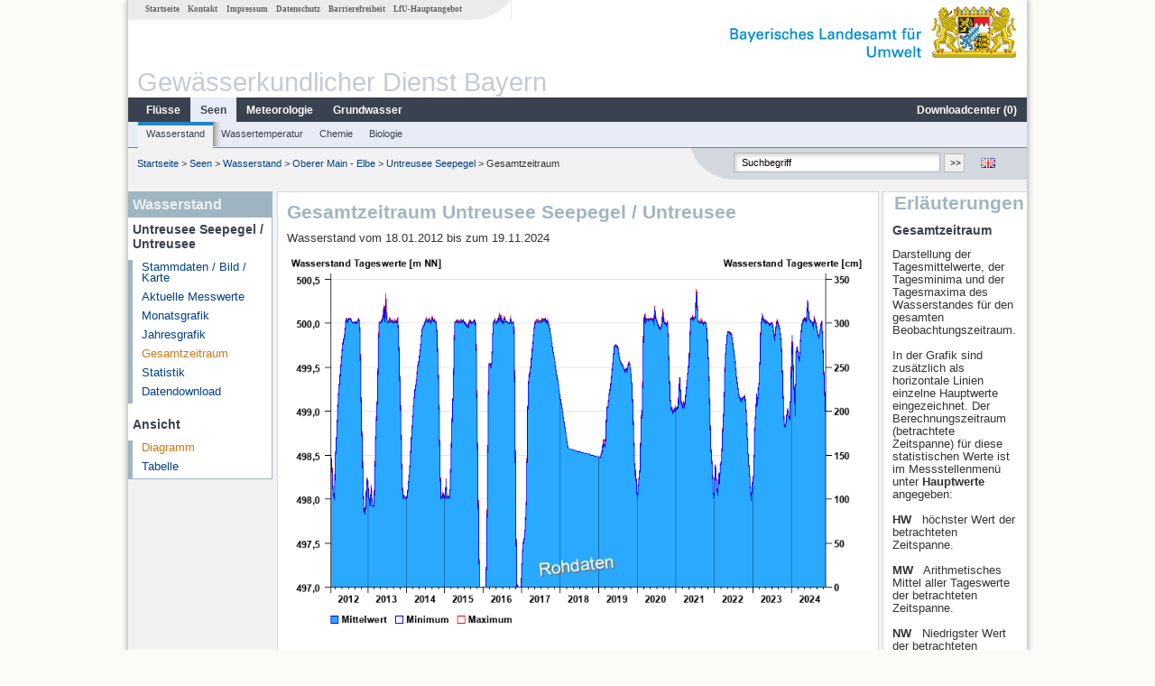

--- FILE ---
content_type: text/html; charset=utf-8
request_url: https://www.gkd.bayern.de/de/seen/wasserstand/elbe/untreusee-seepegel-56131905/gesamtzeitraum
body_size: 4313
content:
<!DOCTYPE html>
<html lang="de">
<head>
    <meta charset="utf-8">
    <meta http-equiv="X-UA-Compatible" content="IE=edge">
    <meta name="viewport" content="width=device-width, initial-scale=1">
    <title>Wasserstand: Gesamtzeitraum Untreusee Seepegel / Untreusee</title>
    <link href="https://www.gkd.bayern.de/css/style.20231129.css" rel="stylesheet">
    <link href="https://media.gkd.bayern.de/js/jquery-ui-1.13.2/jquery-ui.min.css" rel="stylesheet">
    <link rel="icon" href="https://www.gkd.bayern.de/favicon.ico">
    <link rel="canonical" href="https://www.gkd.bayern.de/de/seen/wasserstand/elbe/untreusee-seepegel-56131905/gesamtzeitraum" />
    <meta name="description" content=""><meta name="keywords" content="Gewässerkundlicher Dienst,Bayern,Messdaten,Gewässerkunde,Download,Abfluss,Grundwasser,Grundwasserstand,Niederschlag,Wassertemperatur,Fluss,See,Gewaesser,Wasserstand,GKD,Gewässerchemie"><meta name="robots" content="index, follow"><link href="https://media.gkd.bayern.de/js/jquery-ui-1.13.2/jquery-ui.min.css" rel="stylesheet"><script src="https://media.gkd.bayern.de/js/jquery-3.7.0/jquery.min.js"></script><script src="https://media.gkd.bayern.de/js/jquery/jquery.maphilight.min.js"></script></head>

<body>
<a title="#" name="top"></a>
<div id="center" class="wide">
    <div id="kopf">
        <div id="schriftzug">
            <div id="navi_meta"><ul><li class=""><a href="https://www.gkd.bayern.de/de/" title="Startseite" id="Startseite">Startseite</a></li><li class=" append_mobile"><a href="https://www.gkd.bayern.de/de/kontakt" title="Kontakt" id="Kontakt">Kontakt</a></li><li class=" append_mobile"><a href="https://www.gkd.bayern.de/de/impressum" title="Impressum" id="Impressum">Impressum</a></li><li class=" append_mobile"><a href="https://www.gkd.bayern.de/de/datenschutz" title="Datenschutz" id="Datenschutz">Datenschutz</a></li><li class=""><a href="https://www.gkd.bayern.de/de/barrierefreiheit" title="Barrierefreiheit" id="Barrierefreiheit">Barrierefreiheit</a></li><li class=""><a href="https://www.lfu.bayern.de/" target="_blank" id="LfU-Hauptangebot">LfU-Hauptangebot</a></li></ul></div>
            <div id="lfu"><img src="https://www.gkd.bayern.de/images/layout/schriftzug_l.png" alt="Bayerisches Landesamt f&uuml;r Umwelt"></div>
        </div>
        <div id="kopfgrafik">Gewässerkundlicher Dienst Bayern</div>
        <div id="navi_horizontal_container">
            <div id="navi_horizontal">
                <ul><li class=""><a href="https://www.gkd.bayern.de/de/fluesse" id="Fl&uuml;sse">Fl&uuml;sse</a><ul class="hide"><li class=""><a href="https://www.gkd.bayern.de/de/fluesse/wasserstand" id="Wasserstand">Wasserstand</a></li><li class=""><a href="https://www.gkd.bayern.de/de/fluesse/abfluss" id="Abfluss">Abfluss</a></li><li class=""><a href="https://www.gkd.bayern.de/de/fluesse/wassertemperatur" id="Wassertemperatur">Wassertemperatur</a></li><li class=""><a href="https://www.gkd.bayern.de/de/fluesse/schwebstoff" id="Schwebstoff">Schwebstoff</a></li><li class=""><a href="https://www.gkd.bayern.de/de/fluesse/chemie" id="Chemie">Chemie</a></li><li class=""><a href="https://www.gkd.bayern.de/de/fluesse/biologie" id="Biologie">Biologie</a></li></ul></li><li class="active"><a href="https://www.gkd.bayern.de/de/seen" class="active" id="Seen">Seen</a><ul class="hide"><li class=""><a href="https://www.gkd.bayern.de/de/seen/wasserstand" id="Wasserstand">Wasserstand</a></li><li class=""><a href="https://www.gkd.bayern.de/de/seen/wassertemperatur" id="Wassertemperatur">Wassertemperatur</a></li><li class=""><a href="https://www.gkd.bayern.de/de/seen/chemie" id="Chemie">Chemie</a></li><li class=""><a href="https://www.gkd.bayern.de/de/seen/biologie" id="Biologie">Biologie</a></li></ul></li><li class=""><a href="https://www.gkd.bayern.de/de/meteo" id="Meteorologie">Meteorologie</a><ul class="hide"><li class=""><a href="https://www.gkd.bayern.de/de/meteo/niederschlag" id="Niederschlag">Niederschlag</a></li><li class=""><a href="https://www.gkd.bayern.de/de/meteo/schnee" id="Schnee">Schnee</a></li><li class=""><a href="https://www.gkd.bayern.de/de/meteo/lufttemperatur" id="Lufttemperatur">Lufttemperatur</a></li><li class=""><a href="https://www.gkd.bayern.de/de/meteo/luftfeuchte" id="Relative Luftfeuchte">Relative Luftfeuchte</a></li><li class=""><a href="https://www.gkd.bayern.de/de/meteo/wind" id="Wind">Wind</a></li><li class=""><a href="https://www.gkd.bayern.de/de/meteo/globalstrahlung" id="Globalstrahlung">Globalstrahlung</a></li><li class=""><a href="https://www.gkd.bayern.de/de/meteo/luftdruck" id="Luftdruck">Luftdruck</a></li></ul></li><li class=""><a href="https://www.gkd.bayern.de/de/grundwasser" id="Grundwasser">Grundwasser</a><ul class="hide"><li class=""><a href="https://www.gkd.bayern.de/de/grundwasser/oberesstockwerk" id="Wasserstand oberes Stockwerk">Wasserstand oberes Stockwerk</a></li><li class=""><a href="https://www.gkd.bayern.de/de/grundwasser/tieferestockwerke" id="Wasserstand tiefere Stockwerke">Wasserstand tiefere Stockwerke</a></li><li class=""><a href="https://www.gkd.bayern.de/de/grundwasser/quellschuettung" id="Quellsch&uuml;ttung">Quellsch&uuml;ttung</a></li><li class=""><a href="https://www.gkd.bayern.de/de/grundwasser/quelltemperatur" id="Quelltemperatur">Quelltemperatur</a></li><li class=""><a href="https://www.gkd.bayern.de/de/grundwasser/chemie" id="Chemie">Chemie</a></li></ul></li><li class=" float_right"><a href="https://www.gkd.bayern.de/de/downloadcenter" id="downloadcenter">Downloadcenter (<span class="downloadanz">0</span>)</a><ul class="hide"><li class=""><a href="https://www.gkd.bayern.de/de/downloadcenter" id="Download-Korb">Download-Korb</a></li><li class=""><a href="https://www.gkd.bayern.de/de/downloadcenter/wizard" id="Messstellenauswahl">Messstellenauswahl</a></li></ul></li></ul>            </div>

            <div id="navi_horizontal_sub">
                <ul><li class="active"><a href="https://www.gkd.bayern.de/de/seen/wasserstand" class="active" id="Wasserstand">Wasserstand</a></li><li class=""><a href="https://www.gkd.bayern.de/de/seen/wassertemperatur" id="Wassertemperatur">Wassertemperatur</a></li><li class=""><a href="https://www.gkd.bayern.de/de/seen/chemie" id="Chemie">Chemie</a></li><li class=""><a href="https://www.gkd.bayern.de/de/seen/biologie" id="Biologie">Biologie</a></li></ul>            </div>
        </div>
    </div>

    <div id="content">
        <div id="surfpfad">
            <ul>
                <li><a href="https://www.gkd.bayern.de/de/">Startseite</a> &gt;</li><li> <a href="https://www.gkd.bayern.de/de/seen">Seen</a> &gt;</li><li> <a href="https://www.gkd.bayern.de/de/seen/wasserstand">Wasserstand</a> &gt;</li><li> <a href="https://www.gkd.bayern.de/de/seen/wasserstand/elbe">Oberer Main - Elbe</a> &gt;</li><li> <a href="https://www.gkd.bayern.de/de/seen/wasserstand/elbe/untreusee-seepegel-56131905">Untreusee Seepegel</a> &gt;</li><li> Gesamtzeitraum</li>
            </ul>

            <div id="kopfsymbole">
                <ul style="padding-left:15px;">
                    <li><a id="translatePage" href="https://www.gkd.bayern.de/en/lakes/waterlevel/elbe/untreusee-seepegel-56131905/total-period"><img alt="English version" title="English version" src="https://www.gkd.bayern.de/images/symbole/gb.png" /></a></li>                </ul>
                <form action="https://www.gkd.bayern.de/de/search" method="get" name="searchform">
                    <input onclick="if(this.value=='Suchbegriff') this.value='';" type="text" name="suche" id="q"
                           value="Suchbegriff" size="18" maxlength="128"/>
                    <input type="submit" id="submit" value="&gt;&gt;"/>
                </form>
            </div>
            <!--/UdmComment-->

            <!-- id = surfpfad -->
        </div>
        <!-- Janus Header End -->


        <div id="navi_links_3c"><div class="row"><div class="col">
<div class="header">Wasserstand</div>
<h4 style="margin: 5px 0 5px 5px">Untreusee Seepegel / Untreusee</h4>
<ul><li><a class="" href="https://www.gkd.bayern.de/de/seen/wasserstand/elbe/untreusee-seepegel-56131905">Stammdaten / Bild / Karte</a></li>
<li><a class="" href="https://www.gkd.bayern.de/de/seen/wasserstand/elbe/untreusee-seepegel-56131905/messwerte">Aktuelle Messwerte</a></li>
<li><a class="" href="https://www.gkd.bayern.de/de/seen/wasserstand/elbe/untreusee-seepegel-56131905/monatswerte">Monatsgrafik</a></li>
<li><a class="" href="https://www.gkd.bayern.de/de/seen/wasserstand/elbe/untreusee-seepegel-56131905/jahreswerte">Jahresgrafik</a></li>
<li><a class="active" href="https://www.gkd.bayern.de/de/seen/wasserstand/elbe/untreusee-seepegel-56131905/gesamtzeitraum">Gesamtzeitraum</a></li>
<li><a class="" href="https://www.gkd.bayern.de/de/seen/wasserstand/elbe/untreusee-seepegel-56131905/statistik">Statistik</a></li><li><a class="" href="https://www.gkd.bayern.de/de/seen/wasserstand/elbe/untreusee-seepegel-56131905/download">Datendownload</a></li>
</ul><h4 style="margin: 15px 0 5px 5px">Ansicht</h4><ul><li><a href="https://www.gkd.bayern.de/de/seen/wasserstand/elbe/untreusee-seepegel-56131905/gesamtzeitraum" class="active">Diagramm</a></li><li><a href="https://www.gkd.bayern.de/de/seen/wasserstand/elbe/untreusee-seepegel-56131905/gesamtzeitraum/tabelle">Tabelle</a></li></ul></div></div></div>        <div id="content_3c" class="col3"><div class="row">
	<div class="heading"><h1>Gesamtzeitraum Untreusee Seepegel / Untreusee</h1></div>
	<div class="col">Wasserstand vom 18.01.2012 bis zum  19.11.2024<div id="warten"><div class="loading-container"><span class="loading-spinner"></span></div></div><br><br><img src="https://www.gkd.bayern.de/webservices/graphik.php?statnr=56131905&thema=gkd.tmw&wert=seewasserstand.hr_w_hw&begin=18.01.2012&end=19.11.2024&vhs=false" alt="" class="imgloader" rel="warten" width=100% /><div align="center" style="padding-top: 10px">Linien: <a href="https://www.gkd.bayern.de/de/seen/wasserstand/elbe/untreusee-seepegel-56131905/gesamtzeitraum?addhr=keineLinien">keine</a>&nbsp;|&nbsp;<strong><a href="https://www.gkd.bayern.de/de/seen/wasserstand/elbe/untreusee-seepegel-56131905/gesamtzeitraum?addhr=hr_w_hw">Hauptwerte</a></strong>&nbsp;|&nbsp;<a href="https://www.gkd.bayern.de/de/seen/wasserstand/elbe/untreusee-seepegel-56131905/gesamtzeitraum?addhr=hr_ms_see">Meldestufen</a>&nbsp;|&nbsp;<a href="https://www.gkd.bayern.de/de/seen/wasserstand/elbe/untreusee-seepegel-56131905/gesamtzeitraum?addhr=hr_see">mittlerer Seespiegel</a>&nbsp;|&nbsp;<a href="https://www.gkd.bayern.de/de/seen/wasserstand/elbe/untreusee-seepegel-56131905/gesamtzeitraum?addhr=hr_gefahr_see">Hochwassermarken</a>&nbsp;|&nbsp;<a href="https://www.gkd.bayern.de/de/seen/wasserstand/elbe/untreusee-seepegel-56131905/gesamtzeitraum?addhr=hr_s_hist">historische Ereignisse</a></div><form  class="datepicker" action="https://www.gkd.bayern.de/de/seen/wasserstand/elbe/untreusee-seepegel-56131905/gesamtzeitraum" method="GET"><input type="hidden" name="zr" value="gesamt"><input type="hidden" name="addhr" value="hr_w_hw"><div class="datepicker-element"><label class="datepicker-label" for="beginn">Beginn</label><input type="text" id="beginn" class="datepicker-input" name="beginn" value="18.01.2012" /></div><div class="datepicker-element"><label class="datepicker-label" for="ende">Ende</label><input type="text" id="ende" class="datepicker-input" name="ende" value="19.11.2024" /></div><input id="datepicker-submit" type="submit" title="Abschicken" value="✔️" /></form><table  class="tblsort"><caption>Wasserstand vom 18.01.2012 bis zum  19.11.2024</caption><thead><tr><th  data-sorter="shortDate">Datum</th><th  class="center sorter-numberSorter">Mittelwert [m ü. NN]</th><th  class="center sorter-numberSorter">Maximum [m ü. NN]</th><th  class="center sorter-numberSorter">Minimum [m ü. NN]</th></tr></thead><tbody><tr  class="row"><td >19.11.2024</td><td  class="center">498,89</td><td  class="center">498,90</td><td  class="center">498,89</td></tr><tr  class="row2"><td >18.11.2024</td><td  class="center">498,90</td><td  class="center">498,91</td><td  class="center">498,90</td></tr><tr  class="row"><td >17.11.2024</td><td  class="center">498,92</td><td  class="center">498,94</td><td  class="center">498,91</td></tr><tr  class="row2"><td >16.11.2024</td><td  class="center">498,94</td><td  class="center">498,96</td><td  class="center">498,93</td></tr><tr  class="row"><td >15.11.2024</td><td  class="center">498,97</td><td  class="center">498,98</td><td  class="center">498,96</td></tr><tr  class="row2"><td >14.11.2024</td><td  class="center">498,99</td><td  class="center">499,01</td><td  class="center">498,97</td></tr><tr  class="row"><td >13.11.2024</td><td  class="center">499,01</td><td  class="center">499,02</td><td  class="center">499,00</td></tr><tr  class="static"><td  colspan="4"><img src="https://www.gkd.bayern.de/images/symbole/link_intern.gif" width="18" height="12" alt="Symbol"><a href="https://www.gkd.bayern.de/de/seen/wasserstand/elbe/untreusee-seepegel-56131905/gesamtzeitraum/tabelle" title="Link intern">weitere Messwerte</a></td></tr></tbody></table></div></div></div>        <div id="navi_rechts_3c" class="col3"><div class="row"><h3 style="text-align:right">Erläuterungen</h3><div class="col"><h4>Gesamtzeitraum</h4><p><p>
Darstellung der Tagesmittelwerte, der Tagesminima und der Tagesmaxima des Wasserstandes für den gesamten Beobachtungszeitraum.
<br />
<br />
In der Grafik sind zusätzlich als horizontale Linien einzelne Hauptwerte eingezeichnet. Der Berechnungszeitraum (betrachtete Zeitspanne) für diese statistischen Werte ist im Messstellenmenü unter <b> Hauptwerte</b> angegeben:
<br/>
<br/>
<span style="font-weight:bold">
HW
</span>&nbsp;
höchster Wert der betrachteten Zeitspanne.
<br/>
<br />
<span style="font-weight:bold">
MW
</span>&nbsp;
Arithmetisches Mittel aller Tageswerte der betrachteten Zeitspanne.
<br/>
<br />
<span style="font-weight:bold">
NW
</span>&nbsp;
Niedrigster Wert der betrachteten Zeitspanne.
<br />
<br />
</p></p></div></div><div class="row"><div class="col"><h4>Tabelle</h4><p><p>Auflistung der Tagesmittelwerte, der Tagesmaxima und der Tagesminima des Wasserstandes für den gesamten Beobachtungszeitraum.</p></p></div></div></div>

        <div id="footer">
            <a href="#top" title="zum Seitenanfang"><img alt="zum Seitenanfang"
                                                                   src="https://www.gkd.bayern.de/images/symbole/top.gif"
                                                                   width="12" height="12"/></a>
            <br/>
            <hr/>
            <div id="seitenabschluss">&copy; Bayerisches Landesamt für Umwelt 2026</div>
        </div>
        <!-- id = content -->
    </div>
    <!-- id = center -->
</div>

<script>var lfu_thema="gkd",lfu_rubrik="seen",lfu_produkt="wasserstand",lfu_lang="de",burl="https://www.gkd.bayern.de/",shurl="https://www.gkd.bayern.de/files/",murl="https://media.gkd.bayern.de/",wsurl="https://www.gkd.bayern.de/webservices/";window.jQuery || document.write('<script src="https://www.gkd.bayern.de/js/plugins/jquery-3.7.0.min.js"><\/script>');</script><!--[if lt IE 9]><script src="https://media.gkd.bayern.de/js/es5-shim-4.5.15/es5-shim.min.js"></script><![endif]--><script type="text/javascript">var _paq = _paq || [];
                        _paq.push(['setSessionCookieTimeout', timeoutInSeconds=0]); _paq.push(['setVisitorCookieTimeout', timeoutInSeconds=7200]); _paq.push(['trackPageView']);
                        _paq.push(['enableLinkTracking']);(function() {var u="https://www.piwik.bayern.de/piwik/";_paq.push(['setTrackerUrl', u+'piwik.php']);
                        _paq.push(['setSiteId', 216]); var d=document, g=d.createElement('script'), s=d.getElementsByTagName('script')[0];
                        g.type='text/javascript'; g.async=true; g.defer=true; g.src=u+'piwik.js'; s.parentNode.insertBefore(g,s); })();</script><script src="https://www.gkd.bayern.de/js/lfu/script.20251126.js"></script><script src="https://media.gkd.bayern.de/js/jquery-ui-1.13.2/jquery-ui.min.js"></script><script src="https://media.gkd.bayern.de/js/tablesorter-2.31.3/dist/js/jquery.tablesorter.min.js"></script><script src="https://media.gkd.bayern.de/js/tablesorter-2.31.3/dist/js/jquery.tablesorter.customparser.js"></script><script src="https://media.gkd.bayern.de/js/tablesorter-2.31.3/dist/js/widgets/widget-stickyHeaders.min.js"></script><script src="https://media.gkd.bayern.de/js/tablesorter-2.31.3/dist/js/widgets/widget-staticRow.min.js"></script><script> $(function() {
$( "#beginn" ).datepicker({
changeMonth: true,
changeYear: true,
dateFormat: "dd.mm.yy",
maxDate: "+0D",
monthNamesShort: ["Jan","Feb","Mär","Apr","Mai","Jun","Jul","Aug","Sep","Okt","Nov","Dez"],
prevText: "<Zurück",
nextText: "Vor>",
showOn: "focus",
onClose: function( selectedDate ) {
	$( "#ende" ).datepicker( "option", "minDate", selectedDate );
}
}).on("keydown", function(e){
    if (e.which == 13) {
        $(this).closest("form").submit();
    }
});
$( "#ende" ).datepicker({
changeMonth: true,
changeYear: true,
dateFormat: "dd.mm.yy",
maxDate: "+0D",
monthNamesShort: ["Jan","Feb","Mär","Apr","Mai","Jun","Jul","Aug","Sep","Okt","Nov","Dez"],
prevText: "<Zurück",
nextText: "Vor>",
showOn: "focus",
buttonText: "Datum auswählen",
onClose: function( selectedDate ) {
	$( "#beginn" ).datepicker( "option", "maxDate", selectedDate );
}
}).on("keydown", function(e){
    if (e.which == 13) {
        $(this).closest("form").submit();
    }
});
});</script><!-- Matomo Image Tracker-->
			<noscript>
			<img src="https://www.piwik.bayern.de/piwik/piwik.php?idsite=216" style="border:0" alt="" />
			</noscript></body>
</html>